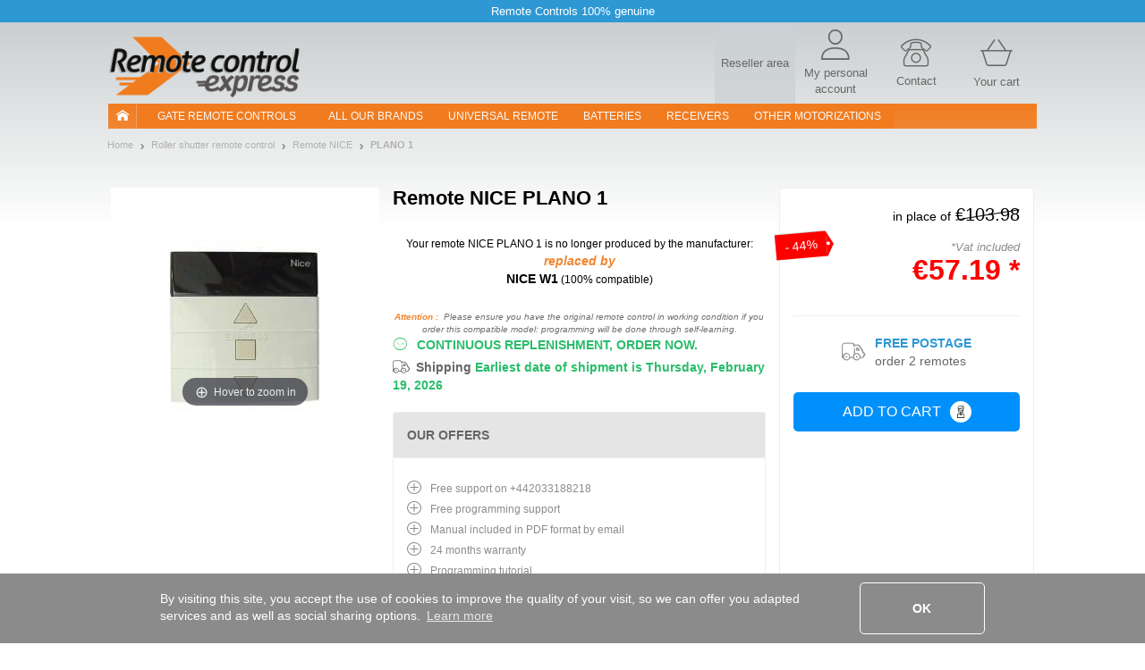

--- FILE ---
content_type: text/html; charset=UTF-8
request_url: https://www.remotecontrol-express.com/remote+NICE+:+PLANO+1
body_size: 16387
content:
<!DOCTYPE html><html xmlns="https://www.w3.org/1999/xhtml" xmlns:fb="https://ogp.me/ns/fb#" xml:lang="en-GB" lang="en-GB">
    <head>
        <script src="/tarteaucitron/tarteaucitron.js"></script>
<script>
tarteaucitronCustomText = {
    "middleBarHead": " ",
    "alertBigPrivacy": "These cookies are essential to improve our site and satisfy your needs in your searches. They allow us to tailor the content and address any navigation issues to offer you the best possible experience.<br><br> You can choose the cookies you want by clicking on \"set preferences\".",
    "acceptAll": "OK",
    "personalize": "Set preferences",
    "close": "Back",
    "disclaimer": "On this site, we use cookies to measure our audience, maintain our relationship with you, and occasionally send you quality content and advertising. You can select here which ones you authorize to stay here.",
    "allow": "Allow",
    "deny": "Deny",
    "more": "Learn more",
    "title": "Let us introduce our cookies!",
    "ads": {
        "title": "Advertising network",
        "details": "Ad networks can generate revenue by selling advertising space on the site."
    },
    "analytic": {
        "title": "Audience measurement",
        "details": "The audience measurement services used to generate useful statistics attendance to improve the site."
    },
    "mandatoryTitle": "Mandatory cookies",
    "mandatoryText": "This site uses cookies necessary for its proper functioning which cannot be deactivated."
}
tarteaucitron.init({
    "privacyUrl": "", /* Privacy policy url */
    "showDetailsOnClick": false, /* Click to expand the description */
    "removeCredit": true, /* Remove credit link */
    "showIcon": false, /* Show cookie icon to manage cookies */
});
window.addEventListener('tac.root_available', function (e) {
    let $text1 = document.getElementById('tarteaucitronDisclaimerAlert');
    let $title1 = document.createElement('div');
    let $btnOk = document.getElementById('tarteaucitronPersonalize2');
    $title1.id = 'tarteaucitronDisclaimerTitle1';
    $title1.innerHTML = 'Welcome to Remotecontrol-Express';
    $text1.parentNode.insertBefore($title1, $text1);
    let $subTitle1 = document.createElement('div');
    $subTitle1.id = 'tarteaucitronDisclaimerSubTitle1';
    $subTitle1.innerHTML = 'The quality of your experience depends on your choices';
    $text1.parentNode.insertBefore($subTitle1, $text1);
    let $parent = document.getElementById('tarteaucitronServices');
    let $actionBar = document.createElement('div');
    $actionBar.id = 'tarteaucitronActionBar';
    $parent.appendChild($actionBar);
    let $buttonLeft = document.getElementById('tarteaucitronClosePanel');
    let $buttonMid = document.createElement('button');
    $buttonMid.id = 'tarteaucitronButtonMid';
    $buttonMid.innerHTML = 'I accept';
    let $buttonRight = document.createElement('button');
    $buttonRight.id = 'tarteaucitronButtonRight';
    $buttonRight.innerHTML = 'Finish';
    $actionBar.appendChild($buttonLeft);
    $actionBar.appendChild($buttonMid);
    $actionBar.appendChild($buttonRight);
    let $btnRefuse = document.getElementById('tarteaucitronAllDenied2');
    $btnRefuse.innerHTML = 'Refuse all';
    window.fixTarteAuCitronHtml = false;
    $btnOk.addEventListener('click', acceptAllCookies);
    $buttonMid.addEventListener('click', acceptAllCookies);
    $buttonRight.addEventListener('click', closeCookiePanel);
    $buttonLeft.addEventListener('click', openCookieAlert);
});

window.addEventListener('tac.open_panel', function (e) {
    if(window.fixTarteAuCitronHtml === true) {
        return;
    }
    window.fixTarteAuCitronHtml = true;
    moveCookieAround('#tarteaucitronServices_analytic', '#tarteaucitronDetailsanalytic');
    moveCookieAround('#tarteaucitronServices_ads', '#tarteaucitronDetailsads');
    document.querySelectorAll('.tarteaucitronReadmoreInfo').forEach(function($el){
        let $sep = document.createElement('span');
        $sep.innerHTML = ' - ';
        $sep.className = 'tarteaucitronReadmoreSeparator';
        $el.parentNode.insertBefore($sep, $el);
    });
    let $main = document.querySelector('#tarteaucitronMainLineOffset');
    let $wrapper = document.createElement('div');
    $wrapper.id = 'tarteaucitronMainLineWrap';
    $main.append($wrapper);
    $wrapper.append(document.querySelector('#tarteaucitronMainLineOffset .tarteaucitronName'));
    $wrapper.append(document.querySelector('#tarteaucitronMainLineOffset .tarteaucitronAsk'));
});
function moveCookieAround(elem1, elem2) {
    let $elem1 = document.querySelector(elem1);
    let $elem2 = document.querySelector(elem2);
    let $btns = document.querySelector(elem1+' .tarteaucitronAsk');
    // add a wrapper
    let $wrapper = document.createElement('div');
    $wrapper.className = 'tarteaucitronLineWrapper';
    document.querySelector(elem1 +' .tarteaucitronLine').appendChild($wrapper);
    $wrapper.appendChild($elem2);
    $wrapper.appendChild($btns);
}
function openCookieAlert() {
    tarteaucitron.userInterface.openAlert();
}
function openCookiePanel() {
    tarteaucitron.userInterface.openPanel();
}
function closeCookiePanel() {
    tarteaucitron.userInterface.closeAlert();
    tarteaucitron.userInterface.closePanel();
}
function acceptAllCookies() {
    tarteaucitron.userInterface.respondAll(true);
    closeCookiePanel();
}
</script>
<style>
    #tarteaucitronRoot #tarteaucitronAlertBig{
        background-color: #fff;
    }
    div#tarteaucitronAlertBig:before{
        background-image: url('https://static.telecommande-express.com/img/fronts/texpress/uk/logoTE-uk.png'), linear-gradient(180deg, #C4C9CB 0%, #FFFFFF 100%);
    }
    #tarteaucitronAlertBig #tarteaucitronDisclaimerAlert{
        color: #707070;
    }
    #tarteaucitronRoot #tarteaucitronDisclaimerTitle1 {
        color: #000;
    }
    #tarteaucitronRoot #tarteaucitronDisclaimerSubTitle1 {
        color: #000;
    }
    #tarteaucitronAlertBig #tarteaucitronPersonalize2 {
        background: #f18632 !important;
        color: #fff;
    }
    #tarteaucitronRoot .tarteaucitronH1 {
        color: #E05014;
    }
    #tarteaucitronRoot .tarteaucitronH2 {
        color: #000;
    }
    #tarteaucitronAlertBig #tarteaucitronCloseAlert{
        color: #707070 !important;
        border: 1px solid #707070 !important;
    }
    #tarteaucitron #tarteaucitronServices .tarteaucitronMainLine {
        background-color:  #ECF1F3 !important
    }
    #tarteaucitron #tarteaucitronServices #tarteaucitronAllAllowed,
    #tarteaucitron #tarteaucitronServices #tarteaucitronAllDenied{
        border: 1px solid #000;
        color: #000;
    }
    #tarteaucitronScrollbarAdjust .tarteaucitronCheck::before{
        color: #000;
    }
    #tarteaucitronScrollbarAdjust .tarteaucitronCross::before{
        color: #000;
    }
    #tarteaucitron #tarteaucitronInfo{
        border-bottom: 1px solid #000;
        color: #000;
    }
    #tarteaucitron #tarteaucitronButtonMid{
        background: #f18632 !important;
        color: #fff !important;
    }
    #tarteaucitron #tarteaucitronClosePanel{
        border: 1px solid #707070;
        color: #707070;;

    }
    #tarteaucitron #tarteaucitronButtonRight{
        border: 1px solid #707070;
        color: #707070;

    }
    #tarteaucitronServices .tarteaucitronBorder .tarteaucitronAsk button{
        border: 1px solid #000;
        color: #000;

    }
    #tarteaucitronRoot .tarteaucitronBorder .tarteaucitronCross::before{
        color: #000 !important;
    }
    #tarteaucitronRoot .tarteaucitronBorder .tarteaucitronCheck::before {
        color: #000 !important;
    }
    #tarteaucitron #tarteaucitronServices .tarteaucitronTitle button{
        background-color: #000;
        color: #FFF;
    }
    #tarteaucitron .tarteaucitronH3{
        color: #000;
    }
    #tarteaucitron a {
        color: #000;
    }
    #tarteaucitronRoot .asCatToggleBtn {
        background-color: #E05014;
        color: #FFF;
    }
    #tarteaucitron #tarteaucitronServices .tarteaucitronLineWrapper .tarteaucitronDetails {
        color: #000;
    }
    #tarteaucitronRoot #tarteaucitron .tarteaucitronLineWrapper button[aria-pressed="true"].tarteaucitronAllow{
        background-color: #66AD01;
        border-color: #66AD01;
    }
    #tarteaucitronRoot #tarteaucitron .tarteaucitronLineWrapper button[aria-pressed="true"].tarteaucitronDeny{
        background-color: #EF3030;
        border-color: #EF3030;
    }
    #tarteaucitronRoot #tarteaucitron .tarteaucitronLineWrapper button[aria-pressed="true"].tarteaucitronAllow,
    #tarteaucitronRoot #tarteaucitron .tarteaucitronLineWrapper button[aria-pressed="true"].tarteaucitronDeny{
        color: #FFF;
    }
    #tarteaucitronRoot #tarteaucitron .tarteaucitronLineWrapper button[aria-pressed="true"].tarteaucitronAllow span::before,
    #tarteaucitronRoot #tarteaucitron .tarteaucitronLineWrapper button[aria-pressed="true"].tarteaucitronDeny span::before{
        color: #FFF !important;
    }
</style>    <script type="text/javascript" src="//try.abtasty.com/81af8c31a8cf7edba623a249b7907d71.js"></script>
<meta http-equiv="Content-Type" content="text/html; charset=UTF-8"/>
        <title>NICE PLANO 1 Remote Control Gate Opener</title><meta name="description" content="Replace&#x20;easily&#x20;your&#x20;NICE&#x20;PLANO&#x20;1&#x20;remote&#x20;control&#x20;with&#x20;Remote&#x20;Control&#x20;Express.com">
<meta property="og&#x3A;title" content="NICE&#x20;PLANO&#x20;1&#x20;Remote&#x20;Control&#x20;Gate&#x20;Opener">
<meta name="robots" content="index,&#x20;follow,&#x20;all">
<meta name="verify-v1" content="T5vIE7YkSneodnx0BVeUY&#x2F;PR0mK4bkd0S2vHQrrr&#x2B;Q8&#x3D;">
<meta property="og&#x3A;type" content="website">
<meta property="og&#x3A;site_name" content="Remote&#x20;Control&#x20;Express">
<meta property="og&#x3A;description" content="Replace&#x20;easily&#x20;your&#x20;NICE&#x20;PLANO&#x20;1&#x20;remote&#x20;control&#x20;with&#x20;Remote&#x20;Control&#x20;Express.com">
<meta name="keywords" content="remote&#x20;NICE&#x20;PLANO&#x20;1,&#x20;remote&#x20;NICE,&#x20;remote&#x20;control&#x20;NICE&#x20;PLANO&#x20;1,&#x20;remote&#x20;PLANO&#x20;1,&#x20;remote&#x20;control&#x20;PLANO&#x20;1,&#x20;PLANO&#x20;1,&#x20;NICE&#x20;PLANO&#x20;1">
<meta property="og&#x3A;url" content="https&#x3A;&#x2F;&#x2F;www.remotecontrol-express.com&#x2F;remote&#x2B;NICE&#x2B;&#x3A;&#x2B;PLANO&#x2B;1">
<meta property="og&#x3A;locale" content="en_GB">
<meta name="viewport" content="width&#x3D;device-width,&#x20;initial-scale&#x3D;1.0">
<meta http-equiv="X-UA-Compatible" content="IE&#x3D;edge"><!--[if lt IE 9]><script  src="&#x2F;js&#x2F;html5shiv.js"></script><![endif]-->
<!--[if lt IE 9]><script  src="&#x2F;js&#x2F;respond.min.js"></script><![endif]-->
<script  src="&#x2F;js&#x2F;glp&#x2F;app.js&#x3F;version&#x3D;3.6.9.1903"></script><script name="gtm_visitor">
if (typeof dataLayer === 'undefined') { dataLayer = []; }
dataLayer.push({"visitorID":"","visitorZipCode":"","visitorCountry":""});</script>

<script name="gtm_content">
if (typeof dataLayer === 'undefined') { dataLayer = []; }
dataLayer.push({"siteCountry":"EN","siteVersion":"V2","pageCategory":"Produit","revenueAdwords":[]});</script>

<script name="gtm_remarketing">
if (typeof dataLayer === 'undefined') { dataLayer = []; }
dataLayer.push({"ecomm_prodid":[24],"ecomm_pagetype":"product","ecomm_totalvalue":57.19});</script>
<script type="text/javascript" src="https://widget.trustpilot.com/bootstrap/v5/tp.widget.sync.bootstrap.min.js" async></script>
        <link href="https&#x3A;&#x2F;&#x2F;www.telecommande-express.com&#x2F;telecommande&#x2B;NICE&#x2B;&#x3A;&#x2B;PLANO&#x2B;1" hreflang="fr" rel="alternate">
<link href="https&#x3A;&#x2F;&#x2F;www.handsender-express.com&#x2F;handsender&#x2B;NICE&#x2B;&#x3A;&#x2B;PLANO&#x2B;1" hreflang="de" rel="alternate">
<link href="https&#x3A;&#x2F;&#x2F;www.remotecontrol-express.co.uk&#x2F;remote&#x2B;NICE&#x2B;&#x3A;&#x2B;PLANO&#x2B;1" hreflang="en-gb" rel="alternate">
<link href="https&#x3A;&#x2F;&#x2F;www.remotecontrol-express.com&#x2F;remote&#x2B;NICE&#x2B;&#x3A;&#x2B;PLANO&#x2B;1" hreflang="en" rel="alternate">
<link href="https&#x3A;&#x2F;&#x2F;www.mando-express.com&#x2F;mando&#x2B;NICE&#x2B;&#x3A;&#x2B;PLANO&#x2B;1" hreflang="es" rel="alternate">
<link href="https&#x3A;&#x2F;&#x2F;www.telecomando-express.com&#x2F;telecomando&#x2B;NICE&#x2B;&#x3A;&#x2B;PLANO&#x2B;1" hreflang="it" rel="alternate">
<link href="https&#x3A;&#x2F;&#x2F;www.piloty-express.com&#x2F;pilot&#x2B;NICE&#x2B;&#x3A;&#x2B;PLANO&#x2B;1" hreflang="pl" rel="alternate">
<link href="https&#x3A;&#x2F;&#x2F;www.remotecontrol-express.com&#x2F;remote&#x2B;NICE&#x2B;&#x3A;&#x2B;PLANO&#x2B;1" rel="canonical">
<link href="&#x2F;img&#x2F;favicon.ico" rel="shortcut&#x20;icon" type="image&#x2F;x-icon">
<link href="&#x2F;css&#x2F;glp&#x2F;styles.css&#x3F;version&#x3D;3.6.9.1903" media="screen" rel="stylesheet" type="text&#x2F;css">
<link href="&#x2F;css&#x2F;glp&#x2F;te&#x2F;te-styles-product.css&#x3F;version&#x3D;3.6.9.1903" media="screen" rel="stylesheet" type="text&#x2F;css">            <script>
                window.oldCookieConsentInitialise =  function(){
                    window.cookieconsent.initialise({
                        "palette": {
                            "popup": {
                                "background": "#8B8B8B"
                            },
                            "button": {
                                "background": "#f1d600"
                            }
                        },
                        content: {
                            header: 'Cookies used on the website!',
                            message: 'By visiting this site, you accept the use of cookies to improve the quality of your visit, so we can offer you adapted services and as well as social sharing options.',
                            dismiss: 'OK',
                            allow: 'Allow cookies',
                            deny: 'Decline',
                            link: 'Learn more',
                            href: '/personal-data.html',
                            close: '&#x274c;'
                        },
                        dismissOnTimeout : 500,
                    })
                };
            </script>
    </head>
        <body class="bs-docs-home body-portail body-ue">
        <div class="top-ribbon carousel slide" id="ribbon" data-ride="carousel">
    <div class="carousel-inner">
        <div class="item active">
            <span class="txt">Remote Controls 100% genuine</span>
        </div>
    </div>
</div>        <!-- Google Tag Manager -->
<noscript><iframe src="//www.googletagmanager.com/ns.html?id=GTM-5JLJVS"
height="0" width="0" style="display:none;visibility:hidden"></iframe></noscript>
<script>(function(w,d,s,l,i){w[l]=w[l]||[];w[l].push({'gtm.start':
new Date().getTime(),event:'gtm.js'});var f=d.getElementsByTagName(s)[0],
j=d.createElement(s),dl=l!='dataLayer'?'&l='+l:'';j.async=true;j.src=
'//www.googletagmanager.com/gtm.js?id='+i+dl;f.parentNode.insertBefore(j,f);
})(window,document,'script','dataLayer','GTM-5JLJVS');</script>
<!-- End Google Tag Manager -->        <div id="wrapper" class="container">
            <header class="row resp-navbar">
    <div class="overlay"></div>
    <div id="audiotel-modal" class="modal fade" role="dialosg" aria-labelledby="audiotel-modal" aria-hidden="true">
    <div class="modal-dialog">
        <div class="modal-content modal-contact">
            <button type="button" class="close" data-dismiss="modal" aria-hidden="true">&times;</button>
            <p class="modal-contact-t-1">Customer Services and Support</p>
            <div>
                <p class="contact-link">
                    Do you need help ?<br>
                    <a href="/user/norder#contactTabs22" title="Contact us, track your orders, manage your account">
                        Please contact us                    </a>
                </p>
            </div>
        </div>
    </div>
</div>    <nav class="navbar navbar-expand-lg main-navbar" id="main-navbar" role="navigation">
        <div class="navbar-logo">
            <div class="logo-wrapper">

<div class="logo">
    <a href="/">
                <img   src="/img/fronts/texpress/uk/logoTE-uk.png"
               alt="Remote Control Express: all gate and garage door remote controls online. Your cheaper remote control, delivered within 48 hours."
               id="logo_img"
               class="img-responsive"
        >
            </a>    
</div></div>
            <div class="top-icons">
                
            <a class="nav-top-pro hidden-xs" href='https://www.probip.com' rel="follow" title="A home automation professional? Log in to your account here.">
        <span>Reseller area</span>
    </a>
<a class="ill-contact" href="/contact.html" title="">
    <span class="te-icon icon-user" ></span>
    <span class="hidden-xs">My personal account </span>
</a>
<a class="ill-contact" href="/user/norder#contactTabs22" title="Customer Services and Support">
    <span class="te-icon icon-phone" ></span>
    <span class="hidden-xs">Contact</span>
</a>

<a class="link-cart" href="/cart" title="Your cart">
    <span class="te-icon icon-cart">
                    <span class="icon-cart-number" id="nbItem" style="display:none"></span>
            </span>
    <span class="hidden-xs">Your cart</span>
</a>
            </div>
        </div>
        <div class="ham-nav">
            <div class="navbar-toggle-hamburger">
                <button type="button" class="navbar-toggle pull-left" data-toggle="collapse" data-target="#navbar">
                    <span class="sr-only">TE navigation</span>
                    <span class="icon-bar"></span>
                    <span class="icon-bar"></span>
                    <span class="icon-bar"></span>
                </button>
            </div>
            <div class="collapse navbar-collapse col-xs-12 main-navbar-wrapper" id="navbar">
    <ul class="navbar-nav nav main-navbar-ul">
        <li class="nav-home-container hidden-xs hidden-sm">
            <a class="nav-home navbar-brand nav-header" href="/"><i class="nav-icon-home"></i></a>
        </li>
        <li class="dropdown">
            <a class="nav-link navbar-our-remote navbar-our-remote-dropdown dropdown-toggle" data-toggle="dropdown" href="/gates-remote-controls.html" title="Find your remote control easily with our search engine thanks to its look">
                Gate remote controls            </a>
            <ul class="dropdown-menu" id="menu1">
                <li>
                    <a class="nav-header nav-two-lines active" href="/gates-remote-controls.html"
                       title="Find your remote by brand in our catalogue">
                        <i class="menu-icon menu-icon-1"></i> Gate - Garage door                    </a>
                </li>
                <li class="dropdown dropdown-submenu submenu-btn " id="submenu-portail">
                    <a title="On Remote Control Express, replace your gate remote control in just a few clicks" class="lmenu noBorder" data-toggle="dropdown">
                        <span class="ssmenu">Top gate brand</span>
                    </a>
                    <ul class="dropdown-menu _submenu" id="menu-portail">
                        <div class="row">
                            <div class="customPadding col-xs-12 col-sm-12 col-md-4 col-lg-4"><ul><li><a title="REMOTE CARDIN" class="lmenu" href="/manufacturer+:+CARDIN"><span class="ssmenu">REMOTE CARDIN</span></a></li><li><a title="REMOTE HORMANN" class="lmenu" href="/manufacturer+:+HORMANN"><span class="ssmenu">REMOTE HORMANN</span></a></li><li><a title="REMOTE FAAC" class="lmenu" href="/manufacturer+:+FAAC"><span class="ssmenu">REMOTE FAAC</span></a></li><li><a title="REMOTE SOMMER" class="lmenu" href="/manufacturer+:+SOMMER"><span class="ssmenu">REMOTE SOMMER</span></a></li><li><a title="REMOTE CAME" class="lmenu" href="/manufacturer+:+CAME"><span class="ssmenu">REMOTE CAME</span></a></li><li><a title="REMOTE MARANTEC" class="lmenu" href="/manufacturer+:+MARANTEC"><span class="ssmenu">REMOTE MARANTEC</span></a></li><li><a title="REMOTE NICE" class="lmenu" href="/manufacturer+:+NICE"><span class="ssmenu">REMOTE NICE</span></a></li><li><a title="REMOTE WHY EVO" class="lmenu" href="/manufacturer+:+WHY EVO"><span class="ssmenu">REMOTE WHY EVO</span></a></li><li><a title="REMOTE NOVOFERM" class="lmenu" href="/manufacturer+:+NOVOFERM"><span class="ssmenu">REMOTE NOVOFERM</span></a></li></ul></div><div class="customPadding col-xs-12 col-sm-12 col-md-4 col-lg-4"><ul><li><a title="REMOTE BFT" class="lmenu" href="/manufacturer+:+BFT"><span class="ssmenu">REMOTE BFT</span></a></li><li><a title="REMOTE TEDSEN" class="lmenu" href="/manufacturer+:+TEDSEN"><span class="ssmenu">REMOTE TEDSEN</span></a></li><li><a title="REMOTE NORMSTAHL" class="lmenu" href="/manufacturer+:+NORMSTAHL"><span class="ssmenu">REMOTE NORMSTAHL</span></a></li><li><a title="REMOTE PRASTEL" class="lmenu" href="/manufacturer+:+PRASTEL"><span class="ssmenu">REMOTE PRASTEL</span></a></li><li><a title="REMOTE ENTREMATIC" class="lmenu" href="/manufacturer+:+ENTREMATIC"><span class="ssmenu">REMOTE ENTREMATIC</span></a></li><li><a title="REMOTE ECOSTAR" class="lmenu" href="/manufacturer+:+ECOSTAR"><span class="ssmenu">REMOTE ECOSTAR</span></a></li><li><a title="REMOTE TELECO" class="lmenu" href="/manufacturer+:+TELECO"><span class="ssmenu">REMOTE TELECO</span></a></li><li><a title="REMOTE HR" class="lmenu" href="/manufacturer+:+HR"><span class="ssmenu">REMOTE HR</span></a></li><li><a title="REMOTE BERNER" class="lmenu" href="/manufacturer+:+BERNER"><span class="ssmenu">REMOTE BERNER</span></a></li></ul></div><div class="customPadding col-xs-12 col-sm-12 col-md-4 col-lg-4"><ul><li><a title="REMOTE SEAV" class="lmenu" href="/manufacturer+:+SEAV"><span class="ssmenu">REMOTE SEAV</span></a></li><li><a title="REMOTE GIBIDI" class="lmenu" href="/manufacturer+:+GIBIDI"><span class="ssmenu">REMOTE GIBIDI</span></a></li><li><a title="REMOTE V2" class="lmenu" href="/manufacturer+:+V2"><span class="ssmenu">REMOTE V2</span></a></li><li><a title="REMOTE BENINCA" class="lmenu" href="/manufacturer+:+BENINCA"><span class="ssmenu">REMOTE BENINCA</span></a></li><li><a title="REMOTE SOMFY" class="lmenu" href="/manufacturer+:+SOMFY"><span class="ssmenu">REMOTE SOMFY</span></a></li><li><a title="REMOTE GENIUS" class="lmenu" href="/manufacturer+:+GENIUS"><span class="ssmenu">REMOTE GENIUS</span></a></li><li><a title="REMOTE DICKERT" class="lmenu" href="/manufacturer+:+DICKERT"><span class="ssmenu">REMOTE DICKERT</span></a></li><li><a title="REMOTE ALLMATIC" class="lmenu" href="/manufacturer+:+ALLMATIC"><span class="ssmenu">REMOTE ALLMATIC</span></a></li><li><a title="REMOTE ROGER" class="lmenu" href="/manufacturer+:+ROGER"><span class="ssmenu">REMOTE ROGER</span></a></li></ul></div>                        </div>
                    </ul>
                </li>
            </ul>
        </li>
        <li>
            <a class="nav-link " href="/gates-remote-controls/all-brands.html">
                All our brands            </a>
        </li>
        <li>
            <a class="nav-link " href="/universal-gate-remote-control.html">
                Universal Remote            </a>
        </li>
        <li>
            <a class="nav-link " href="/battery-catalog.html">
                batteries            </a>
        </li>

        <li>
            <a class="nav-link " href="/receiver-catalog.html">
                receivers            </a>
        </li>
        <li class="dropdown">
            <a class="nav-link dropdown-toggle" href="#" data-toggle="dropdown" title="Other motorizations">
                Other motorizations            </a>
            <ul class="dropdown-menu" id="menu2">
                <li>
                    <a class="nav-header " href="/air-conditioner/search-engine.html">
                        <i class="menu-icon menu-icon-6"></i> Air conditioning                    </a>
                </li>
                <li>
                    <a class="nav-header " href="/alarm/search-engine.html">
                        <i class="menu-icon menu-icon-4"></i> alarm                    </a>
                </li>
                <li>
                    <a class="nav-header " href="/roller-shutter/search-engine.html">
                        <i class="menu-icon menu-icon-5"></i> Roller shutter                    </a>
                </li>
                <li>
                    <a class="nav-header " href="/visiophonie.html">
                        <i class="menu-icon menu-icon-12"></i> visiophonie                    </a>
                </li>
                                    <li>
                        <a class="nav-header " href="/accessories.html">
                            <i class="menu-icon menu-icon-11"></i> Accessories                        </a>
                    </li>
                            </ul>
        </li>
    </ul>
</div>
        </div>
    </nav>
</header>
<script>
    $('.nav-header, .lmenu').on('click', function(event) {
        event.preventDefault();
        event.stopPropagation();
        if ($(this).data('link64')) {
            window.location.href = atob($(this).data('link64'));
        }else {
            if($(this).attr('href')) {
                window.location.href = $(this).attr('href');
            }
        }
    });
</script>
            <div id="page-wrapper" class="page-container page-container-portail">
                <section id="product-container">
    <nav class="nav-breadcrumb">
    <ul class="breadcrumb">
                    <li>
                <a href="https://www.remotecontrol-express.com" class="fil_ariane_home">
                    <span>
                        Home                    </span>
                </a>
            </li>
                        <li><a href="https://www.remotecontrol-express.com/roller-shutter/search-engine.html" title="Roller shutter remote control"><span>Roller shutter remote control</span></a></li>
                            <li><a href="https://www.remotecontrol-express.com/roller-shutter/manufacturer+:+NICE" title="Remote NICE"><span>Remote NICE</span></a></li>
                        <li class="last">
                <a href="https://www.remotecontrol-express.com/remote+NICE+:+PLANO+1" class="fil_ariane_current">
                    <span>
                        PLANO 1                    </span>
                </a>
            </li>
            </ul>
</nav>
<script type="application/ld+json">
            {
                "@context": "https://schema.org/",
                "@type": "WebPage",
                "breadcrumb": {
                "@type": "breadcrumbList",
                "itemListElement":
                [
                {
                "@type": "ListItem",
                "position": 1,
                "item":
                {
                "@id": "https://www.remotecontrol-express.com/roller-shutter/search-engine.html",
                "name": "Roller shutter remote control"
                }
                },
                {
                "@type": "ListItem",
                "position": 2,
                "item":
                {
                "@id": "https://www.remotecontrol-express.com/roller-shutter/manufacturer+:+NICE",
                "name": "Remote NICE"
                }
                },{
            "@type": "ListItem",
            "position": 3,
            "item":
            {
            "@id": "https://www.remotecontrol-express.com/remote+NICE+:+PLANO+1",
            "name": "PLANO 1"
            }
            }
        ]}}</script>
    <div class="product-page">
        
<div class="product-page-top product-page-top-B product-page-top-replaced item">

    <div class="o1 ppt-title-wrapper">
                    <span class="ppt-title">
        <span>Remote</span> NICE PLANO 1</span>    </div>

            <!-- Marque A => marque A -->
        <div class="o3 ppt-part ppt-part-img item-ajax-single" data-id="24" data-aswo="" data-promo="0">
            <div class="ppt-part-slide-wrapper">
                <div data-slide-id="zoom" class="ppt-part-img-big ppt-part-slide active">
                    <a
                            href="https://static.telecommande-express.com/documents/en/1/remote-shutter-roller-NICE-PLANO-1.jpeg"
                            class="MagicZoom"
                            id="product"
                            data-options="zoomPosition: inner; hint: once; cssClass: white-bg;"
                            data-mobile-options="zoomMode: off;"
                    >
                        <img src="https://static.telecommande-express.com/documents/en/1/remote-shutter-roller-NICE-PLANO-1.jpeg" alt="Remote NICE PLANO 1" />                    </a>
                </div>
                            </div>

                        <script>
                var mzOptions = {
                    zoomPosition: 'inner',
                    expand: 'window',
                    hint: 'once',
                    textHoverZoomHint: 'Hover to zoom in',
                    textExpandHint: 'Click to enlarge',
                    textBtnClose: 'Close',
                    textBtnPrev: 'Previous',
                    textBtnNext: 'Next',
                    zoomWidth: '200%',
                    cssClass: 'white-bg'
                };
                var mzMobileOptions = {
                    textExpandHint: 'Appuyez pour agrandir'
                };

            </script>
        </div>
            <div class="o_remplaced replaced-title cl-black">
            <div class="replaced-title-content">
                <h1 class="fs-12 title_replaced">Your remote NICE PLANO 1</h1> <span class="fs-12">is no longer produced by the manufacturer:</span><br><span class="moove cl-orange-jaffa fs-14 fw-bold fs-italic">replaced by</span><br><span class="bold fs-14">NICE W1</span> <span class="fs-12">(100&#37; compatible)</span>            </div>
            <div style="font-style: italic; color: #707070; font-size: 10px; font-weight: 400; text-align: center">
                <strong style="color: #f18632; font-weight: 700">Attention :</strong>
                &nbsp;Please ensure you have the original remote control in working condition if you order this compatible model: programming will be done through self-learning.                <br>
            </div>
        </div>
        <div class="o4">
                    <p class="availibility fs-14 fw-bold single-block-available-24">
                <noscript>
                                    </noscript>
            </p>
            <p class="delivery cl-dove-gray fs-14 fw-bold">Shipping                <span class="single-block-delivery-24">
                    <noscript>
                        <span data-date="2026-02-18">
                            Earliest date of shipment is Wednesday, February 18, 2026                        </span>
                    </noscript>
                </span>
            </p>
                </div>

    <div class="o5 buybox ">
                    <div class="buybox-content">
                                    <div class="item-price-block single-block-price-24">
                        <noscript>
                                                        <p class="item-price item-price-reduc cl-red-secure"
                               content="0" >
                                €0.00<p class="item-price-percent cl-white fs-14 align-center">44%</p>                            <p class="item-price-old cl-black fw-normal">
                                <span class="hidden-xs fs-14">in place of</span>
                                <span class="del">€103.98</span>
                            </p>
                                                        </p>
                            <p class=" item-price-reduc cl-orange-tiamaria item-price align-center"
                               content="0" >
                                €0.00                                                            </p>
                        </noscript>
                    </div>

                    <div class="buy-block buy-block-button">
                        <div class="button-block">
                                                            <form class="form-add-cart form-add-cart-B align-center" method="POST" action="/cart/add/24_93020/add-cart-qty" >
                                    <button class="button-add-cart-clear " >
                                        Add to cart                                        <span class="add-cart-icon">
                                            <span class="icon te-icon icon-arrow-chevron-right"></span>
                                        </span>
                                    </button>
                                </form>
                                                    </div>
                    </div>

                    <div class="rea-quant">
                        <div class="reassurance">
                                                                <p class="free-delivery">
                                        <span>
                                            <span class="cl-blue-curious uppercase fw-bold">Free postage</span><br>
                                            <span class="cl-dove-gray fs-10">
                                                order 2 remotes                                            </span>
                                        </span>
                                    </p>

                                    <p class="delivery-qty2 hidden">
                                        <span class="icon te-icon icon-happy cl-blue-curious fs-24"></span>
                                        <span class="cl-blue-curious fs-12">
                                            FREE postage*
                                        </span>
                                    </p>
                                                        </div>

                        <div class="buy-block hidden">
                                                        <div class="quantity-block ">
                                <div class="quantity-gestion">
                                    <button id="add-cart-minus">-</button>
                                    <input type="text" value="1" id="add-cart-qty">
                                    <button id="add-cart-plus">+</button>
                                </div>
                                <p class="cl-dove-gray fs-11">Quantity :</p>
                            </div>
                        </div>
                    </div>

                    <div class="delivery-qty2-info hidden">
                        *Free postage order 2 remotes                    </div>

                    <div style="display: none;">
    <div id="popupaccessoires" class="popupaccessoires">
        <div class="container-fluid">
        <div class="row">
        <div class="okproduct col-xs-12">
            <p>Your remote control PLANO 1 has been added to your cart</p>
        </div> 
        <div class="button-box visible-xs-block col-xs-12">
            <form method="POST" action="">
                <button class="button-see-cart"><span>view cart</span></button>
            </form>
        </div>
        <p class="title1">useful equipment for your remote control</p>
        <div class="list-item-acc">
            <div class="container-fluid">
                <div class="row">
                                    </div>
            </div>
        </div>
        <hr class="hidden-xs"/>
        <div class="all-accessoires col-xs-12 col-sm-4">
            <p><a href="/accessories.html"><span class="hidden-xs"><< </span>See all accessories<span class="visible-xs-inline"> >></span></a></p>
        </div>
        <div class="button-box hidden-xs col-sm-4 col-sm-offset-4">
            <a href="/cart"><button class="button-see-cart"><span>view cart</span></button></a>
        </div>
        </div>
        </div>
        <br class="clear">
    </div>
</div>

<script>
$(document).ready(function(){
    $('.color-acc').on('change', function(){
        var id = $(this).attr('id');
        id = id.split('_');
        $('#form_'+id[1]).attr('action','/cart/add/'+$(this).val()+'/1');
    });
    
    if($('.color-acc').length){
        $('.acc-option-container').show();
    }
        
});
</script>            </div>
            </div>

    <p class="o6 cl-dove-gray fs-10">Reference : : </p>

    <div class="ocolors">
        <script>
    // Show-hide all colors
    $('.multicolor-item-hide').hide();
    
    (function($) {
        $.fn.clickToggle = function(func1, func2) {
            var funcs = [func1, func2];
            this.data('toggleclicked', 0);
            this.click(function() {
                var data = $(this).data();
                var tc = data.toggleclicked;
                $.proxy(funcs[tc], this)();
                data.toggleclicked = (tc + 1) % 2;
            });
            return this;
        };
    }(jQuery));
    
    $('.multicolor-item-btn').clickToggle(function() {   
        $('.multicolor-item-hide').fadeIn();
        $(this).find('.multicolor-txt-wrapper').html();
    },
    function() {
        $('.multicolor-item-hide').hide();
        $(this).find('.multicolor-txt-wrapper').html('<span>+ '+$(this).data('rest')+'</span><br> ');
    });
</script>    </div>

    <div class="o7">
            <div class="plusplus undertaking">
        <p class="title">Our offers</p>
        <ul>
            <li>Free support on +442033188218</li><li>Free programming support</li><li>Manual included in PDF format by email</li><li>24 months warranty</li><li>Programming tutorial</li>        </ul>
    </div>
        </div>

    <div class="o8">
            </div>
    <div class="o9"></div>
</div>
<div class="product-page-replacement-bottom fs-16 cl-black">
    All information concerning your replaced product (Remote control NICE PLANO 1) :</div>

<script type="application/ld+json">
{
    "@context": "https://schema.org/",
    "@type": "Product",
    "name": "NICE PLANO 1 <span>REMOTE</span>","image":"https://static.telecommande-express.com/documents/en/1/remote-shutter-roller-NICE-PLANO-1.jpeg",
  "brand": {
      "name": "NICE"
  }
    ,"offers": {
    "@type": "Offer",
    "priceCurrency": "EUR",
    "price": "57.19",
    "itemCondition": "https://schema.org/NewCondition",
    "availability": "https://schema.org/InStock"
  }
  }
</script>
<script>
    $( document ).ready(function() {
        jQuery('.ppt-part-img .thumbnails a').on('click touch', function(e) {
            var iframe = jQuery('.active iframe[src*="youtube"],.active iframe[src*="vimeo"]');
            if (iframe.length) {
                iframe.attr('src',iframe.attr('src'));
            }
            jQuery('.ppt-part-img .ppt-part-slide').removeClass('active');
            jQuery('.ppt-part-img .thumbnails a').removeClass(' mz-thumb-selected');
            jQuery('.ppt-part-img .ppt-part-slide[data-slide-id="'+jQuery(this).attr('data-slide-id')+'"]').addClass('active');
            jQuery(this).addClass(' mz-thumb-selected');
            e.preventDefault();
        });

        $('#add-cart-plus').click(function(){
            $('#add-cart-qty').val(parseInt($('#add-cart-qty').val()) + 1);

        });
        $('#add-cart-minus').click(function(){
            if($('#add-cart-qty').val() > 0) {
                $('#add-cart-qty').val(parseInt($('#add-cart-qty').val()) - 1);
            }
        });
        $('.form-add-cart-B').click(function(e){
            e.stopPropagation();
            var action = $('.form-add-cart-B').attr('action');
            action = action.replace("add-cart-qty", $('#add-cart-qty').val());
            $(this).attr('action', action);
        });

        if($( window ).width() < 768){
            buybox = $('.buybox');
            buyboxOffset = $('.buybox').offset();
            buyboxOffsetBottom = buyboxOffset.top + buybox.outerHeight();
            $(window).scroll(function(){
                if ($(window).scrollTop() >= buyboxOffsetBottom) {
                    buybox.addClass('fixed');
                }
                else {
                    buybox.removeClass('fixed');
                }
            });
        }

        // if quantity 2

        if($('.quantity-block').hasClass('quantity-block-cat-70')) {
            if ($('#add-cart-qty').val() > 1) {
                $('.free-delivery').addClass('hidden');
                $('.delivery-qty2').removeClass('hidden');
                $('.delivery-qty2-info').removeClass('hidden');
            }

            $('.quantity-gestion button').click(function () {
                let quantityValue = $('#add-cart-qty').val();
                if (quantityValue > 1) {
                    $('.free-delivery').addClass('hidden');
                    $('.delivery-qty2').removeClass('hidden');
                    $('.delivery-qty2-info').removeClass('hidden');
                } else if (quantityValue <= 1) {
                    $('.free-delivery').removeClass('hidden');
                    $('.delivery-qty2').addClass('hidden');
                    $('.delivery-qty2-info').addClass('hidden');
                }
            });
        }
    });
</script>

        <div class="container-info-product">
            
<div class="reassurance-wrapper">
            <div class="reassurance-wrapper-item">
                            <span class="title cl-blue-curious fs-14 fw-bold uppercase">&nbsp;Free postage</span>
                <span class="cl-dove-gray fs-12">
                    order 2 remotes                </span>
                    </div>
        <div class="reassurance-wrapper-item">
        <span class="title cl-blue-curious fs-14 fw-bold uppercase">14 days</span>
        <span class="cl-dove-gray fs-12">to change your mind</span>
    </div>
    <div class="reassurance-wrapper-item">
        <span class="title cl-blue-curious fs-14 fw-bold uppercase">Free advice</span>
        <span class="cl-dove-gray fs-12">when buying and programming</span>
    </div>
    <div class="reassurance-wrapper-item">
        <span class="title cl-blue-curious fs-14 fw-bold uppercase"> Secure payment</span>
        <p class="payment-type"><img src="/img/fronts/texpress/eu/checkout-payment-eu.png" alt=" Secure payment"></p>
    </div>
</div>
<script>
    $(document).ready(function(){
        $('.copyto .button-see-more-clear').on('click', function () {
            url = $(this).data('url');
            setTimeout(function () {
                window.location.href = url;
            }, 200);
        });

        if(!$isMobile) {
            $('.button-see-more').hover(
                function () {
                    $('.button-see-more-wrapper .tooltip_button').slideDown(250);
                }, function () {
                    $('.button-see-more-wrapper .tooltip_button').slideUp(250);
                }
            );
        }
    });

</script>

            <div id="nested-tabInfo"></div>

                        <div class="nav-container-B nav-contents"></div>
                    <div class="product-content opened" id="_prog">
                                <h2 class="like-h2 product-content-title">Video - Programming a remote control NICE PLANO 1 :</h2>
                            <section class="product-content-section">
                                <div class="video-prog">
                                        <div class="video-prog-1">
                        <div class="resp-video-wrapper">
                            <div class="embed-responsive embed-responsive-16by9">
                                <iframe class="embed-responsive-item" src="https://www.youtube.com/embed/Gs6ihPT3ghA?iv_load_policy=3" allowfullscreen></iframe>
                            </div>
                        </div>
                        <div class="mt-15">
                                                    </div>
                    </div>
                                        <div class="video-prog-2">
                                                <div class="pp-pdf">
                                                            <p class="like-h3">Notice du produit  </p>
                                                            <p class="mb-15">
                                                                                                 </p>
                                                                                        <p class="notice-link cl-black onloadRecapatcha">
                                    <a href="/documents/en-manual-nice-PLANO1-PLANO4-BT-ERGO1-ERGO4-FLO-ONE-VERYVR-Way.22.pdf" target="_blank" rel="nofollow" class="percentage notice-programmation">
                                        Download the manual                                    </a>
                                </p>
                                                        </div>
                    </div>
                                    </div>
            </section>
    </div>

<script type="application/ld+json">{
        "@context": "http://schema.org",
        "@type": "VideoObject",
        "name": "Programming my remote Nice FLO2R",
        "description": "We will show you in this video how to program your Nice FLO2R remote control ! Click here http://bit.do/remote-nice-flo2r to order the product.

You can find a Nice FLO 2R remote control for your...",
        "thumbnailUrl": "https://i.ytimg.com/vi/Gs6ihPT3ghA/default.jpg",
        "uploadDate": "2013-03-27T16:43:13Z",
        "duration": "PT1M48S",
        "embedUrl": "https://www.youtube.com/embed/Gs6ihPT3ghA?iv_load_policy=3",
        "interactionCount": "448142"
    }</script>

<div class="product-content product-content-desc product-content-txt opened" id="_tromper">

    <h2 class="like-h2 product-content-title" id="important-info">Product description and characteristics</h2>

    <section class="product-content-section">
                
    <h3 class="like-h3">Product specifications</h3>
    <table class="productInformationsTable table table-bordered table-striped">
        <tbody>
                        <tr>
                <td scope="row">Brand</td>
                <td>NICE</td>
            </tr>

            <tr>
                <td scope="row">Model</td>
                <td>PLANO 1</td>
            </tr>
                                        <tr>
                    <td scope="row">Frequency</td>
                    <td>433.92 MHz
                        <div class="tooltip-caution-btn" data-toggle="modal" data-target="#modalMHZ"></div>

                        <div class="modal fade" id="modalMHZ" role="dialog">
                            <div class="modal-dialog modal-sm">
                                <div class="modal-content">
                                    <div class="modal-header">
                                        <button type="button" class="close" data-dismiss="modal">&times;</button>
                                        <h4 class="modal-title"><em class='frequence_orange'>Attention :</em></h4>
                                    </div>
                                    <div class="modal-body">
                                        <p> Remotes with the same frequency are not compatible, if the shape, the color of keys, color of the box is different. This applies even if they are from the same brand. They do not have the same electronics!</p>
                                    </div>
                                </div>
                            </div>
                        </div>

                                            </td>
                </tr>
                                        <tr>
                    <td scope="row">Number of buttons</td>
                    <td>3</td>
                </tr>
                                        <tr>
                    <td scope="row">Type of programming</td>
                    <td>
                                                Programming with the receiver                    </td>
                </tr>
                                        <tr>
                    <td scope="row">Type of battery</td>
                    <td>
                                                    <a href="/battery+CR2430" class="no-link">CR2430</a>
                                            </td>
                </tr>
                                                    <tr>
                    <td scope="row">Dimensions</td>
                    <td>8 x 8 x 1 cm</td>
                </tr>
                                        <tr>
                    <td scope="row">Battery and instructions included</td>
                    <td>Yes</td>
                </tr>
                                                                                                                <tr>
                        <td scope="row">This remote replaces</td>
                        <td><a href="/remote+NICE+:+PLANO+1">NICE PLANO 1</a></td>
                    </tr>
                                    </tbody>
    </table>
        
         
            </section>
</div>
<div class="nav-contents" id="nav-onglets-B">
    <ul class="nav-contents-ul">
                <li class="nav-content">
            <a class="nav-content-link fs-14 no-underline cl-dove-gray " href="#_prog"><span>How to program your remote control ?</span></a>
        </li>
        </ul>
</div>

<section class="fixed-menu">
    <div class="product-resume">
        <div class="fixed-item-image"></div>
        <div class="fixed-ppt-title cl-black fs-14"></div>
        <div class="fixed-item-price-block"></div>
        <div class="fixed-button-add-cart">
                                    <form class="form-add-cart form-add-cart-B" method="POST" action="/cart/add/24_93020/1?deviceName=">
                                        <button class="button-add-cart-clear " ><span>Add to cart</span></button>
                    </form>
                        </div>
    </div>
    <div class="fixed-nav">
            <div class="nav-contents" id="nav-onglets">
        <ul class="nav-contents-ul">
                            <li class="nav-content">
                    <a class="nav-content-link fs-14 no-underline cl-dove-gray " href="#_prog"><span>Programming</span></a>
                </li>
                    </ul>
    </div>

    </div>
</section>
                <script>
                    $(document).ready(function () {
                        $('#frequency-info').popover({trigger: 'hover'});
                        $('.nav-container-B').append($('#nav-onglets-B').html());
                        $('#nav-onglets-B').remove();
                        $('#product-container').backtotop({
                            topOffset: 500,
                            animationSpeed: 2000,
                            bckTopLinkTitle: ''
                        });
                    });
                </script>
            <script name="gtm_product">
    if (typeof dataLayer === 'undefined') { dataLayer = []; }
dataLayer.push({"ecommerce":{"currencyCode":"EUR","impressions":[{"id":93020,"name":"NICE W1","category":"Portail","brand":"NICE","list":"Produit","position":3},{"id":93020,"name":"NICE W1","category":"Portail","brand":"NICE","list":"Produit","position":5},{"id":93020,"name":"NICE W1","category":"Portail","brand":"NICE","list":"Produit","position":7}]}});</script>            <script>
                $('.button-add-cart').on('click', function (e) {
                    obj = $(this);
                    e.preventDefault();
                    dataLayer.push({"event":"addToCart","ecommerce":{"currencyCode":"","add":{"products":[]}}});
                    setTimeout(function () {
                        obj.parent().submit();
                    }, 200);
                });
            </script>
            <script>
                $(document).ready(function () {
                    $(".fancybox").fancybox();
//                MOBILE - produits similaires on TV product page - show accordion content hide empty accordion header
                    contentAria = $('#produits_similaires_tv').attr('aria-labelledby');
                    $('#produits_similaires_tv').css('display','block'); // to force display
                    $('.resp-accordion[aria-controls = "' + contentAria + '"]').hide();
                });
            </script>
        </div>

            <div class="box box-trustbox box-trustbox-light">
        <div class="trustpilot-widget" data-locale="ue-UE" data-template-id="53aa8912dec7e10d38f59f36" data-businessunit-id="4ea5655c0000640005115879" data-style-height="130px" data-style-width="100%" data-theme="light" data-stars="4,5">
            <a href="https://fr.trustpilot.com/review/telecommande-express.com" target="_blank">Trustpilot</a>
        </div>
    </div>





</section>

<div class="modal fade modal-notice" id="notice_modal" role="dialog">
    <div class="modal-dialog">
        <div class="modal-content">
            <button type="button" class="close" data-dismiss="modal">&times;</button>
            <div class="fs-20 cl-orange-jaffa mb-15">Manual - Remote control NICE PLANO 1 </div>
            <form class="modal-notice-form" method="POST" action="">
                <p>To download the manual, please fill in your email address here:</p>
                <input type="text" name="notice-email" id="notice-email" class="field-notice-email" placeholder="Tell us your email address"/>
                <div style="display:none" class="elements-errors" id="notice-email-empty">Please enter your email address</div>
                <div style="display:none" class="elements-errors" id="notice-email-valid">Your email address is not valid.</div>
                <div class="container-check">
                    <div class="notice-checkbox" id="checkbox-B">
                        <div class="checkbox-content">
                            <span>
                                <input id="notice-check" name="notice-check" type="hidden">
                            </span>
                        </div>
                    </div>
                    <p class="notice-text">
                        I agree to receive newsletters from Remote Control Express.                    </p>
                </div>
                <br><br>
                <div id='recaptcha' class="g-recaptcha"
                     data-sitekey="6LfwCGgUAAAAAMDD5ciMfpOd__D41eVAF3GQtFvI"
                     data-callback="onSubmit">
                </div>
                <div style="display:none" id="notice-check-valid" class="elements-errors">Please accept our newsletter in order to download the manual.</div>
                <div class="button-popup align-center">
                    <button id="submit" class="button-see-more-clear"><span>Get the manual</span></button>
                </div>
            </form>
            <div class="modal-notice-send" style="display:none">
                <p>In order to receive the manual, please enter your email address here:<br>
                    <span class="notice-mail"></span></p>
                <span class="icon-check"></span>
                <p>Thank you for your trust</p>
            </div>
            <div class="modal-notice-error" style="display:none">
                <p>An error has occurred, please try again later</p>
            </div>
        </div>

    </div>
</div>
<script>
    var tokenCurrent;
    function onSubmit(token) {
        tokenCurrent = token;
        ajaxRegistrationNoticeEmail(token)
        $('.btn-notice-download').click(function(){
            ajaxRegistrationNoticeEmail(tokenCurrent);
        });
    }

    function validate(event) {
        event.preventDefault();
        grecaptcha.execute('6LfwCGgUAAAAAMDD5ciMfpOd__D41eVAF3GQtFvI', {action:'validate_captcha'});
    }

    function onload() {
        $.getScript( "https://www.google.com/recaptcha/api.js?render=6LfwCGgUAAAAAMDD5ciMfpOd__D41eVAF3GQtFvI", function() {
            var element = document.getElementById('submit');
            element.onclick = validate;
        });
    }
    function isEmail(email) {
        var regex = /^([a-zA-Z0-9_.+-])+\@(([a-zA-Z0-9-])+\.)+([a-zA-Z0-9]{2,4})+$/;
        return regex.test(email);
    }
    function ajaxRegistrationNoticeEmail(token){
        if($('#notice-email').val() == ''){
            $('#notice-email-empty').show();
        }else{
            $('#notice-email-empty').hide();
            if(isEmail($('#notice-email').val())){
                $('#notice-email-valid').hide();
                if($('#notice-check').parent().parent().hasClass('notice-checked')){
                    $('#notice-check-valid').hide();
                    $('.btn-notice-download').hide();
                    $.ajax({
                        type: "POST",
                        url: '/newsletter/ajax-registration-notice-email?notice=24&email=' + $('#notice-email').val(),
                        data: {token: token},
                    }).done(function (data) {
                        $.ajax({
                            type: "POST",
                            url: '/notice/ajax-notice-send?id=24&email=' + $('#notice-email').val(),
                        }).done(function (data) {
                            $('.modal-notice-form').hide();
                            $('.notice-mail').text($('#notice-email').val());
                            $('.modal-notice-send').slideDown();
                        }).fail(function (data) {
                            $('.modal-notice-form').hide();
                            $('.modal-notice-error').slideDown();
                        });
                    }).fail(function (data) {
                        $('.modal-notice-form').hide();
                        $('.modal-notice-error').slideDown();
                    });
                }else{
                    $('#notice-check-valid').show();
                }
            }else{
                $('#notice-email-valid').show();
            }
        }
        return false;
    }
    $(document).ready(function() {

        $('.onloadRecapatcha').click(function(){
            onload();
        });
        $('.modal-notice #checkbox-B .checkbox-content').click(function(){
            $(this).toggleClass('notice-checked');
        });

        var fixedMenu = $('.fixed-menu');
        $('.nav-contents .nav-contents-ul .nav-content-link').click(function(e){
            e.preventDefault();
            e.stopPropagation();
            $("html, body").stop().animate( { scrollTop: ($(this.hash).offset().top - (fixedMenu.height() + 10)) }, "fast");
            var url = window.location.href.split('#');
            window.location.href = url[0] + $(this).attr('href');
        });

        /**
         * Fixed menu
         **/
        $('.ppt-part-img-big img').clone().appendTo('.fixed-item-image');
        $('.fixed-ppt-title').append($('.ppt-title').text());
        $('.item-price-block').clone().appendTo('.fixed-item-price-block');

        if( !$isMobile ) {
            $(window).scroll(function () {
                if (!fixedMenu.hasClass("fixed") && ($(window).scrollTop() > $('.nav-contents').offset().top)) {
                    fixedMenu.addClass("fixed").data("top", fixedMenu.offset().top);
                }
                else if (fixedMenu.hasClass("fixed") && ($(window).scrollTop() < $('.nav-contents').offset().top)) {
                    fixedMenu.removeClass("fixed");
                }
            });
        }

        /**
         * Active item on fixed menu
         **/
        let mainNavLinks = document.querySelectorAll(".nav-content-link");
        let mainSections = document.querySelectorAll(".product-content");

        let lastId;
        let cur = [];

        window.addEventListener("scroll", event => {
            let fromTop = window.scrollY;

            mainNavLinks.forEach(link => {
                let section = document.querySelector(link.hash);

                if (
                    section.offsetTop <= fromTop + (fixedMenu.height() + 15) &&
                    section.offsetTop + (section.offsetHeight - 60 ) > fromTop
                ) {
                    link.classList.add("active");
                } else {
                    link.classList.remove("active");
                }
            });
        });

        /**
         * Open Close tabs on mobile
         **/
        if( $isMobile ) {
            $('.product-content.opened .product-content-section').show();
            $('.product-content-title').on("touchstart", function(){
                event.preventDefault ();
                var parent = $(this).parent('.product-content');
                var content = $(this).siblings('.product-content-section');
                if (parent.hasClass('opened')){
                    content.hide();
                    parent.removeClass('opened');
                }else{
                    content.show();
                    parent.addClass('opened');
                }
            });
        }

        /*
        ** Open close input promo search
         */
        $('.ppt-promo-search .search-input-2').find('.input-brand-tv').hide();
        $('.ppt-promo-search .search-input-2').find('.help-block').hide();
        $('.ppt-promo-search .search-input-1').addClass('opened');

        $('.search-input label').click(function () {
            var parent = $(this).parent('.search-input');
            if (parent.hasClass('opened')){
                parent.removeClass('opened');
                parent.find('.input-brand-tv').hide();
                parent.find('.help-block').hide();
            } else {
                parent.addClass('opened');
                parent.find('.input-brand-tv').show();
                parent.find('.help-block').show();
            }
        });
    });
</script>            </div>

        </div>
        <footer role="contentinfo">
            <div id="newsletter-all-page">
                <div class="newsletter-block">
    <div class="container">
        <div class="row">
            <div class="col-sm-2 col-sm-offset-1 hidden-xs">
                <span class="icon-newsletter"></span>
            </div>
            <div class="col-xs-12 col-sm-8">
                <div class="row">

                    <div class="col-xs-12" id="form-newsletter">
                        <div class="row">
                            <div class="col-xs-12 info-newsletter">
                                <span class="icon-newsletter visible-xs"></span>
                                <p>Get our best offers and all our news: </p>
                            </div>
                            <div class="col-xs-12 col-sm-8">
                                <input type="text" id="email-newsletter" name="email-newsletter" class="field-newsletter" placeholder="Tell us your email address.."/>
                            </div>
                            <div class="col-xs-12 col-sm-4">
                                <input type="submit" id="btn-newsletter" class="btn-newsletter" value="Subscribe me">
                            </div>
                        </div>
                    </div>
                    <div class="col-xs-12" id="error-msg-newsletter" style="display:none;">
                        <p>Your email address is not valid.</p>
                    </div>
                    <div class="col-xs-12" id="msg-newsletter-container" style="display:none;">
                        <div class="row">
                            <div class="col-xs-4 visible-xs msg-newsletter-icon">
                                <span class="icon-newsletter"></span>
                            </div>
                            <div class="col-xs-8" style=>
                                <div class="msg-newsletter-content">
                                    <p id="msg-newsletter"></p>
                                </div>
                            </div>
                        </div>
                    </div>
                </div>
            </div>
        </div>
    </div>
</div>
<script>
    $(document).ready(function($) {
        function registrationEmail(){
            var email = $('#email-newsletter').val();
            var csrf = $('[name="csrf"]').val();
            $.ajax({
                method: "POST",
                url: '/newsletter/ajax-registration-email',
                data: {
                    csrf:csrf,
                    email:email
                }
            }).done(function (response) {
                $('#form-newsletter').hide();
                $('#error-msg-newsletter').hide();
                $('#msg-newsletter-container').show();
                $('#msg-newsletter').html(response.message);
            }).fail(function (response) {
                $('#error-msg-newsletter p').html(response.message);
            });
            window.dataLayer = window.dataLayer || []; // On veille à la bonne initialisation du datalayer
            dataLayer.push({
                event: 'newsletter_signup',
                email: email
            });
        }
        $('#btn-newsletter').click(function(){
            registrationEmail();
        });
        $('#email-newsletter').keypress(function(e){
            if( e.which == 13 ) {
                registrationEmail();
            }
        });
    });
</script>
            </div>
            <div class="footer-block-content">
    <div class="container">
        <div class="row">
            <div class="col-xs-12 col-sm-6 col-md-3 col-lg-3">
                <p class="footer-title footer-title-1">Secure payments</p>
                <div class="footer-content">
                    <img src="/img/fronts/texpress/uk/footer-payment.png" alt="Secure payment"/>
                    <p class="payment-txt">Bank transfer</p>
                                    </div>
            </div>
            <div class="col-xs-12 col-sm-6 col-md-3 col-lg-3">
                <p class="footer-title footer-title-3">Help and Services</p>
                <div class="footer-content">
                    <ul class="help-list">
                                                        <li>
                                                                            <a href="/contact.html">
                                            Track my order                                        </a>
                                                                    </li>
                                                </ul>
                </div>
            </div>
            <div class="col-xs-12 col-sm-6 col-md-3 col-lg-3">
                <p class="footer-title footer-title-3">Remote Control Express</p>
                <div class="footer-content">
                    <ul class="help-list">
                                                            <li >
                                                                                    <a href="/about.html">
                                            About us                                        </a>
                                                                            </li>
                                                                    <li >
                                                                                    <a href="/informations.html">
                                            Legal information                                        </a>
                                                                            </li>
                                                                    <li >
                                                                                    <a href="/conditions-of-sale.html">
                                            Terms and conditions                                        </a>
                                                                            </li>
                                                                    <li >
                                                                                    <a href="/personal-data.html">
                                            Personal data                                        </a>
                                                                            </li>
                                                                    <li  id="ttccffbb" >
                                                                                    <a href="javascript:openCookiePanel()">
                                            Meine Cookies verwalten                                        </a>
                                                                            </li>
                                                                    <li >
                                                                                    <a href="/contact.html">
                                            My Pro account                                        </a>
                                                                            </li>
                                                    </ul>
                </div>
            </div>
            <div class="col-xs-12 col-sm-6 col-md-3 col-lg-3">
                                    <p class="footer-title footer-title-4">And worldwide :</p>
                    <div class="footer-content">
                                                            <a class="footer-flag footer-flag-4"
                                       href="https://www.telecommande-express.com/telecommande+NICE+:+PLANO+1">FR</a>
                                                                        <a class="footer-flag footer-flag-1"
                                       href="https://www.handsender-express.com/handsender+NICE+:+PLANO+1">DE</a>
                                                                        <a class="footer-flag footer-flag-6"
                                       href="https://www.remotecontrol-express.co.uk/remote+NICE+:+PLANO+1">UK</a>
                                                                        <a class="footer-flag footer-flag-3"
                                       href="https://www.remotecontrol-express.com/remote+NICE+:+PLANO+1">EN</a>
                                                                        <a class="footer-flag footer-flag-2"
                                       href="https://www.mando-express.com/mando+NICE+:+PLANO+1">ES</a>
                                                                        <a class="footer-flag footer-flag-5"
                                       href="https://www.telecomando-express.com/telecomando+NICE+:+PLANO+1">IT</a>
                                                                        <a class="footer-flag footer-flag-7"
                                       href="https://www.piloty-express.com/pilot+NICE+:+PLANO+1">PL</a>
                                                        </div>
                            </div>
        </div>

            </div>
</div>
        </footer>

        <script >
    //<!--
    $(document).ready(function() {

/* Test taille de l'écran */
    window.sizeWidth = window.sizeWidth || [];    
    if ( $(window).width() <= 768 ){
        sizeWidth = true;
    }else{
        sizeWidth = false;
    }
    
        
/* Chosen touch support. */
    if ($('.chosen-container').length > 0) {
        $('.chosen-container').on('touchstart', function(e){
            e.stopPropagation(); e.preventDefault();
            // Trigger the mousedown event.
            $(this).trigger('mousedown');
        });
    }
        
});

    //-->
</script>
<script >
    //<!--
        $('.boxes .audiotel-popup').hide();
    $('.boxes .audiotel').hover(function () {
        $('.boxes .audiotel-popup').toggle();
    });

    //-->
</script>        <script>
                        // specific for mobile
            $(document).ready(function(){
                const urlParams = new URLSearchParams(window.location.search);
                let lot = urlParams.get('lot');
                let requestData = {
                    'productIds': [],
                    'productId':  null,
                    'varnish-dynamic-content-type' : null,
                    'lot' : lot,
                };

                $('.item-ajax-list').each(function() {
                    requestData['productIds'].push($(this).data('id'));
                });
                let type = $('.varnish-dynamic-content-type').first();
                if(type){
                    requestData['varnish-dynamic-content-type'] = type.data('content-type');
                }

                let product = $('.item-ajax-single').first();
                if (product) {
                    requestData['productId'] = product.data('id');
                    requestData['isPromo']   = product.data('promo');
                }
               var params = window.location.search.substr(1);

                let url = '/cache/dynamic-page-content';
                $.ajax({
                    url: url,
                    type: 'POST',
                    data: requestData,
                    success: function(data) {
                        for(let key in data){
                            $('.'+key).html(data[key]);
                            $('#'+key).html(data[key]);
                            if($('#nbItem').html() != "" && $('#nbItem').html() != 0) {
                                $('#nbItem').show();
                            }
                        }
                    },
                });
            });
                        $( document ).ready(function() {
            // -- SCRIPT FOR SLIDER FP AB test + multicolor -- //
                // Instantiate EasyZoom instances
                var $easyzoom = $('.easyzoom').easyZoom();
                // Get an instance API
                var api = $easyzoom.filter('.easyzoom--with-thumbnails').data('easyZoom');
                if(api != null){
                    api.teardown();
                }

                $('.easyzoom--with-thumbnails').on('click', function(e){
                    e.preventDefault();
                });
                $('.easyzoom-thumbnails').on('click', 'a', function(e) {
                    var $this = $(this);
                    e.preventDefault();
                    // Use EasyZoom's `swap` method
                    api.swap($this.data('standard'), $this.attr('href'));
                });

                $('.easyzoom-thumbnails li').click(function(){
                    // roman's technical to remove flyout on mobile (and desktop)
                    img = $(this).find('img').attr("src");
                    $('.easyzoom--with-thumbnails').find('img').attr("src" , img)
                });
            // -- END SCRIPT FOR SLIDER FP -- //
            });
        </script>
        <script>
            $(document).ready(function(){
                //submenu button hover
                $('._submenu').hover(function(){
                    $(this).parents('.submenu-btn').find('a.noBorder').toggleClass('hover-submenu');
                });
                /** This script will active Triple level multi drop-down menus in Bootstrap 3. **/
                $('ul.dropdown-menu [data-toggle=dropdown]').on('click', function(event) {
                    // Avoid following the href location when clicking
                    event.preventDefault();
                    // Avoid having the menu to close when clicking
                    event.stopPropagation();
                    $(this).parent().siblings().removeClass('open');
                    $(this).parent().toggleClass('open');
                });
            });
        </script>
    </body>
</html>
